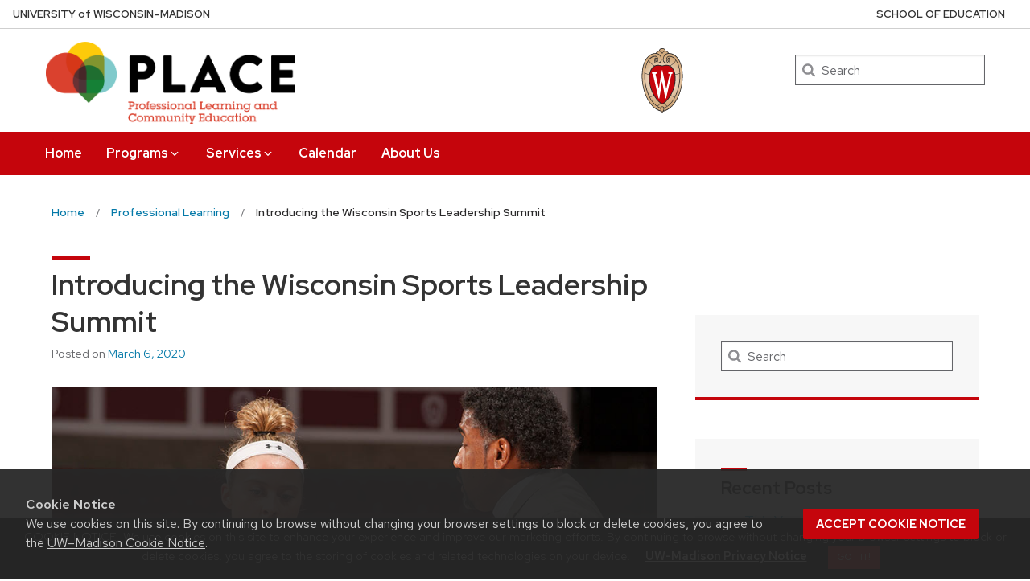

--- FILE ---
content_type: text/css
request_url: https://place.education.wisc.edu/wp-content/plugins/uw-theme-extras-master/dist/style.css?ver=1565023062
body_size: 7029
content:
.uw-cards .uw-pe-featured-content{padding:1rem}.uw-cards .uw-featured-content{border:1px solid #cfcfcf;border-bottom:4px solid #c5050c;padding:1rem;background:#fff}.uw-cards .uw-featured-content img{margin-bottom:1rem}.uw-cards .uw-featured-content h3.uw-mini-bar{font-size:1.1rem;font-weight:800;line-height:1.35;margin-top:0;margin-bottom:.75rem}.uw-cards .uw-featured-content h3.uw-mini-bar:before{background:transparent}.uw-cards.primary-background .uw-featured-content,.uw-cards.secondary-background .uw-featured-content,.uw-cards.dark-gray-background .uw-featured-content{border-bottom:4px solid #adadad;color:#494949}.uw-cards.primary-background .uw-featured-content h3.uw-mini-bar,.uw-cards.secondary-background .uw-featured-content h3.uw-mini-bar,.uw-cards.dark-gray-background .uw-featured-content h3.uw-mini-bar{color:#494949}.uw-cards.primary-background .uw-featured-content h3.uw-mini-bar a,.uw-cards.secondary-background .uw-featured-content h3.uw-mini-bar a,.uw-cards.dark-gray-background .uw-featured-content h3.uw-mini-bar a{color:#0479a8;text-decoration:none}.uw-cards.primary-background .uw-featured-content h3.uw-mini-bar a:hover,.uw-cards.secondary-background .uw-featured-content h3.uw-mini-bar a:hover,.uw-cards.dark-gray-background .uw-featured-content h3.uw-mini-bar a:hover{color:#035576}.uw-cards.dark-gray-background .uw-featured-content{border-bottom:4px solid #c5050c}.uw-cards.lightest-gray-background .uw-featured-content h3.uw-mini-bar a,.uw-cards.blue-gray-background .uw-featured-content h3.uw-mini-bar a{color:#0479a8;text-decoration:none}.uw-cards.lightest-gray-background .uw-featured-content h3.uw-mini-bar a:hover,.uw-cards.blue-gray-background .uw-featured-content h3.uw-mini-bar a:hover{color:#035576}.bg-fixed{background-attachment:fixed}.uw-number-animation p{font-family:"Verlag","Helvetica Neue",Helvetica,Arial,sans-serif !important}.uw-number-animation .four-column .uw-data-point{font-size:4.5rem}.uw-number-animation .four-column .uw-data-point .uw-data-point-data,.uw-number-animation .four-column .uw-data-point .uw-data-point-prefix{font-size:5.5rem}@media (min-width: 40em){.uw-number-animation .four-column .uw-data-point{font-size:3.2rem}.uw-number-animation .four-column .uw-data-point .uw-data-point-data,.uw-number-animation .four-column .uw-data-point .uw-data-point-prefix{font-size:4rem}}@media (min-width: 56.25em){.uw-number-animation .four-column .uw-data-point{font-size:3.5rem}.uw-number-animation .four-column .uw-data-point .uw-data-point-data,.uw-number-animation .four-column .uw-data-point .uw-data-point-prefix{font-size:4.5rem}}@media (min-width: 75em){.uw-number-animation .four-column .uw-data-point{font-size:4.5rem}.uw-number-animation .four-column .uw-data-point .uw-data-point-data,.uw-number-animation .four-column .uw-data-point .uw-data-point-prefix{font-size:5.5rem}}.uw-number-animation .uw-data-point{display:block;text-align:center;font-size:4rem;font-weight:800}.uw-number-animation .uw-data-point .uw-data-point-data,.uw-number-animation .uw-data-point .uw-data-point-prefix{font-size:5rem}@media (min-width: 40em){.uw-number-animation .uw-data-point{font-size:3rem}.uw-number-animation .uw-data-point .uw-data-point-data,.uw-number-animation .uw-data-point .uw-data-point-prefix{font-size:3.75rem}}@media (min-width: 43.75em){.uw-number-animation .uw-data-point{font-size:4rem}.uw-number-animation .uw-data-point .uw-data-point-data,.uw-number-animation .uw-data-point .uw-data-point-prefix{font-size:5rem}}@media (min-width: 55em){.uw-number-animation .uw-data-point{font-size:4.9rem}.uw-number-animation .uw-data-point .uw-data-point-data,.uw-number-animation .uw-data-point .uw-data-point-prefix{font-size:6rem}}.uw-outer-row .uw-inner-row .four-column{-webkit-box-flex:0;flex:0 0 100%;max-width:100%}@media (min-width: 40em){.uw-outer-row .uw-inner-row .four-column{-webkit-box-flex:0;flex:0 0 50%;max-width:50%}}@media (min-width: 50em){.uw-outer-row .uw-inner-row .four-column{-webkit-box-flex:0;flex:0 0 25%;max-width:25%}}.row-dark-background .umark-faculty-filter-wrapper h3,.lightest-gray-background .umark-faculty-filter-wrapper h3,.blue-gray-background .umark-faculty-filter-wrapper h3,.has_background-image .umark-faculty-filter-wrapper h3{color:#494949}.row-dark-background .umark-filter-container,.lightest-gray-background .umark-filter-container,.blue-gray-background .umark-filter-container,.has_background-image .umark-filter-container{margin-top:.5rem}.umark-faculty-no-matches{padding:2rem 0 0 1rem}.umark-faculty-filter-wrapper{display:-webkit-box;display:flex;flex-wrap:wrap}@media (min-width: 50em){.umark-faculty-filter-wrapper{flex-wrap:nowrap}.umark-faculty-filter-wrapper .filtered-faculty-wrapper{width:calc(100% - 250px)}}.umark-faculty-filter-wrapper .filtered-faculty-wrapper{width:100%}.umark-faculty-filter-wrapper .faculty-list{margin-right:0;margin-left:0}.umark-faculty-filter-wrapper.filter-top{display:block}.faculty-list{opacity:1;-webkit-transition:opacity .5s;transition:opacity .5s}.faculty-list.fade{opacity:0}.filter-top .umark-filter-container{width:100%;max-width:100%;padding:0 .5rem}.filter-top .umark-filter-form-top:after{content:'';display:block;clear:both}.filter-top .umark-filter-form-top>div{float:left;margin-right:3rem}.filter-top .umark-filter-form-top label{display:inline;margin-right:1rem;font-size:1.25rem;font-family:"Verlag","Helvetica Neue",Helvetica,Arial,sans-serif;color:#494949}.filter-top .umark-filter-form-top select{width:auto;min-width:200px;background-image:none}.filter-left label{margin:0 0 .5rem 1.25rem;position:relative;line-height:1.2}.filter-left input[type="checkbox"]{position:absolute;left:-1.25rem;top:.3rem}.umark-filter-container{max-width:100%;-webkit-box-flex:0;flex:0 0 100%;padding:0 .5rem}.umark-filter-container fieldset{margin-top:1rem}@media (min-width: 50em){.umark-filter-container{max-width:250px;-webkit-box-flex:0;flex:0 0 250px;padding:0 1rem 0 0;margin-top:1.45rem}}.umark-filter-container h3{margin-top:0;position:relative}.umark-filter-container h3 button{position:absolute;right:0}.umark-filter-container h3 button svg{width:25px;height:25px}.umark-filter-container h3 button svg.caret-up{display:none}.umark-filter-container h3 button[aria-expanded="true"] svg.caret-down{display:none}.umark-filter-container h3 button[aria-expanded="true"] svg.caret-up{display:inline}@media (min-width: 50em){.umark-filter-container h3 button{display:none}}.umark-filter-container>div{background:#efefef;padding:1rem}.umark-filter-container .clear-filters{font-weight:400;font-size:.875rem;color:#494949;text-decoration:underline}.umark-filter-container .clear-filters:hover{text-decoration:none}.umark-filter-form label,.umark-filter-form legend{font-size:1.25rem;font-family:"Verlag","Helvetica Neue",Helvetica,Arial,sans-serif;color:#494949}.umark-filter-form legend{font-weight:700}.umark-filter-form input[type="checkbox"]{margin:0 .5rem 0 0}.umark-filter-form p{margin:0 0 0 1rem}.uws-footer-links:after{content:'';display:block;clear:both}


--- FILE ---
content_type: text/css
request_url: https://place.education.wisc.edu/wp-content/themes/uw-theme-place-child/style.css?ver=1.5.0
body_size: 1532
content:
/*
Theme Name:     UW Theme Place Child
Description:    Child theme for UW Theme
Author: UW-Madison (University Marketing & Division of Information Technology)
Author URI: https://git.doit.wisc.edu/groups/uw-madison-digital-strategy
Template:       uw-theme
Version: 1.5.0
*/


/*-------------------------------------------------------------------------------
	Header CSS
-------------------------------------------------------------------------------*/
.uw-header .uw-site-title a img {
	max-width: 310px;
}

.uw-header .uw-header-crest svg {
	width: 4rem;
  height: 5rem;
}

@media only screen and (max-width: 767px) {
	.uw-header .uw-header-crest {
		margin-right: 0;
	}

	.uw-header .uw-site-title a img {
		max-width: 220px;
	}

	.uw-header .uw-header-crest svg {
		width: 3rem;
	  height: 4rem;
	}
}


/*-------------------------------------------------------------------------------
	General Video Player CSS
-------------------------------------------------------------------------------*/
.wp-video,
video.wp-video-shortcode,
.mejs-container,
.mejs-overlay.load {
	width: 100% !important;
	height: 100% !important;
}

.mejs-container {
	padding-top: 56.25%;
}

.wp-video,
video.wp-video-shortcode {
	max-width: 100% !important;
}

video.wp-video-shortcode {
	position: relative;
}

.mejs-mediaelement {
	position: absolute;
	top: 0;
	right: 0;
	bottom: 0;
	left: 0;
}

.mejs-controls {
	display: none;
}

.mejs-overlay-play {
	top: 0;
	right: 0;
	bottom: 0;
	left: 0;
	width: auto !important;
	height: auto !important;
}




--- FILE ---
content_type: application/javascript
request_url: https://place.education.wisc.edu/wp-content/plugins/uw-theme-extras-master/dist/main.js?ver=1565023062
body_size: 22547
content:
(function(){function r(e,n,t){function o(i,f){if(!n[i]){if(!e[i]){var c="function"==typeof require&&require;if(!f&&c)return c(i,!0);if(u)return u(i,!0);var a=new Error("Cannot find module '"+i+"'");throw a.code="MODULE_NOT_FOUND",a}var p=n[i]={exports:{}};e[i][0].call(p.exports,function(r){var n=e[i][1][r];return o(n||r)},p,p.exports,r,e,n,t)}return n[i].exports}for(var u="function"==typeof require&&require,i=0;i<t.length;i++)o(t[i]);return o}return r})()({1:[function(require,module,exports){
"use strict";
if(typeof umark === 'undefined') {
  var umark = {};
}
var debounce = require('lodash.debounce');

/*
* Determines which filter checkboxes have been checked
*/
umark.get_checked_filters = function(input_sets) {
  var checked_filters = [];

  for (var i = 0; i < input_sets.length; i++) {
    checked_filters[i] =[];
    var inputs = input_sets[i];
    for(var j = 0; j < inputs.length; j++) {
      inputs[j].checked && checked_filters[i].push(inputs[j].value);
    }
  }
  return checked_filters;
};
/*
* Shows faculty that match the filters
*/
umark.show_filtered_items = function(checked_filters, $filterable_faculty, $wrapper, $no_matches) {
  umark.total_matched = 0;
  umark.total_checked = 0;
  for(var i = 0; i < checked_filters.length; i++) {
    for(var j = 0; j < checked_filters[i].length; j++) {
      umark.total_checked++;
    }
  }

  $filterable_faculty.each(function(index, fac) {
    var $fac = jQuery(fac);
    if(umark.total_checked > 0) {
      var classes = fac.className.split(' ');
      if(umark.matches_filter(classes, checked_filters)) {
        umark.total_matched++;
        $fac.removeClass('hide-source');
      }
      else  {
        $fac.addClass('hide-source');
      }
    }
    else {
      umark.total_matched++;
      $fac.removeClass('hide-source');
    }
  });
  umark.update_message();
  umark.animate_sources($filterable_faculty, $wrapper, $no_matches);
};

umark.update_message = function() {
  if(umark.total_checked === 0) {
    umark.filter_message.text('No filters have been selected. All results are displayed below.');
  }
  else if(umark.total_matched > 0) {
    umark.filter_message.text(umark.total_checked + ' filter' + (umark.total_checked > 1 ? 's have' : ' has') + ' been selected. ' + umark.total_matched + ' result' + (umark.total_matched > 1 ? 's match' : ' matches') + ' and ' + (umark.total_matched > 1 ? 'are' : 'is') + ' displayed below.');
  }
  else {
    umark.filter_message.text(umark.total_checked + ' filter' + (umark.total_checked > 1 ? 's have' : ' has') + ' been selected. No results match the filters you have selected.');
  }
};
/*
* Determines which funding sources match the filters
*/
umark.matches_filter = function(classes_to_filter, checked_filters) {
  var matches = true;
  for(var i = 0; i < checked_filters.length; i++) {
    if(checked_filters[i].length) {
      matches = matches && umark.matches_classes(classes_to_filter, checked_filters[i]);
    }
  }
  return matches;
};
umark.matches_classes = function (classes_to_filter, filters) {
  return filters.some(function(filter) {
    return classes_to_filter.indexOf(filter) >= 0;
  });
}

/*
* Animates the filters
*/
umark.animate_sources = function($filterable_faculty, $wrapper, $no_matches) {
  $wrapper.addClass('fade');

  setTimeout(function() {
    if(umark.total_matched === 0) {
      $no_matches.removeClass('hide');
    }
    else {
      $no_matches.addClass('hide');
    }
    $filterable_faculty.each(function(index, fac) {
      var $fac = jQuery(fac);
      if($fac.hasClass('hide-source')) {
        $fac.addClass('hide');
      }
      else {
        $fac.removeClass('hide');
      }
    });
    $wrapper.removeClass('fade');
  }, 500);
};
umark.clear_checkboxes = function(input_sets) {
  for (var i = 0; i < input_sets.length; i++) {
    var $inputs = jQuery(input_sets[i]);
    $inputs.each(function(index, input) {
      input.checked = false;
    });
  }

};
umark.setup_filters = function() {
  umark.window_width = umark.window.width();
  if(umark.window_width < 800) {
    umark.triggers.each(function(index, trigger) {
      var $trigger = jQuery(trigger),
        content_id = '#' + $trigger.attr('aria-controls'),
        $content = jQuery(content_id);
      trigger.setAttribute('aria-expanded', "false");
      $content.addClass('hide');
    });
  }
  else {
    var $trigger = jQuery(umark.triggers[0]),
    content_id = '#' + $trigger.attr('aria-controls'),
    $content = jQuery(content_id);
    umark.triggers[0].setAttribute('aria-expanded', "true");
    $content.removeClass('hide');
  }
};

jQuery(document).ready(function($) {
  umark.window = $(window);
  umark.window_width = umark.window.width();
  umark.filters = $('.umark-faculty-filter-wrapper');

  if(umark.filters.length) {
    umark.total_matched;
    umark.total_checked;
    umark.triggers = $('.umark-filter-trigger');
    umark.filter_message = $('#umark-filter-message');

    //left column filters -- transition between desktop and mobile
    if(umark.triggers.length) {
      umark.setup_filters();
      umark.debounce_setup_filters = debounce(umark.setup_filters, 300);
      umark.window.on('resize', umark.debounce_setup_filters);
    }

    umark.filters.each(function(index, wrapper) {

      var $wrapper = $(wrapper),
        $fieldsets = $wrapper.find('fieldset'),
        $filterable_faculty = $wrapper.find('.faculty-member'),
        $fac_container = $wrapper.find('.faculty-list'),
        $clear_btn = $wrapper.find('button.clear-filters'),
        $input_sets = [],
        $selects = $wrapper.find('select'),
        $no_matches = $wrapper.find('.umark-faculty-no-matches');

        if($fieldsets.length) {
          $fieldsets.each(function(index, fieldset){
            $input_sets.push($(fieldset).find('input[type="checkbox"]'));
          });
          $wrapper.on('click', 'input[type="checkbox"]', function(e){
            umark.show_filtered_items(umark.get_checked_filters($input_sets), $filterable_faculty, $fac_container, $no_matches);
          });
          $clear_btn.on('click', function(e) {
            e.preventDefault();
            umark.clear_checkboxes($input_sets);
            umark.show_filtered_items(umark.get_checked_filters($input_sets), $filterable_faculty, $fac_container, $no_matches);
          });
        }
        if($selects.length) {
          $selects.on('change', function(e){

            var values_arr = [];
            $selects.each(function(index, select) {
              var value = $(select).find(':selected').val();
              if(value) {
                values_arr.push([value]);
              }
              else {
                values_arr.push([]);
              }
            });

            umark.show_filtered_items(values_arr, $filterable_faculty, $fac_container, $no_matches);

          });
        }
    });
  }
  if(umark.triggers.length) {
    umark.triggers.on('click', function(e) {
      e.preventDefault();
      var $this = $(this);
      var expanded = this.getAttribute('aria-expanded');
      if(expanded === 'false') {
        this.setAttribute('aria-expanded', 'true');
        $this.closest('div').find('.umark-filter-form').removeClass('hide');
      }
      else {
        this.setAttribute('aria-expanded', 'false');
        $this.closest('div').find('.umark-filter-form').addClass('hide');
      }
    });
  }

});
/***************** Numbers animation *****************************************/
/*
* Determines whether any part of the element is in the viewport
*/
umark.isInViewport = function (elem, index) {
  var bounding = elem.getBoundingClientRect();
  var scroll_top = (window.pageYOffset || document.documentElement.scrollTop),
    el_top = bounding.top + scroll_top - (window.innerHeight || document.documentElement.clientHeight),
    el_bot = bounding.bottom + scroll_top - (window.innerHeight || document.documentElement.clientHeight) + (window.innerHeight || document.documentElement.clientHeight);
  umark.in_view[index] = scroll_top >= el_top && scroll_top <= el_bot;
  return umark.in_view[index];
};
umark.inView = function(el, offset) {
  var scroll_top = window.pageYOffset || document.documentElement.scrollTop;
  var rect = el.getBoundingClientRect();
  var el_top = (rect.top + scroll_top - window.innerHeight);
  return scroll_top > (el_top + offset);
};

/*
* Watches for number containers and animating sections
* scrolling into view
*/
umark.onScroll = function() {

  //animation of the data points as they come into view
  for(var i = 0; i < umark.points.length; i++) {
    if(umark.points_animated[i] === false && umark.inView(umark.points[i], 20)) {//scroll_top > point_top ) {
      umark.points_animated[i] = true;
      umark.animateNumber(i);
    }
  }

};

/*
* Animates a number
*/
umark.animateNumber = function(index) {

  var use_decimals = (umark.points[index].getAttribute('data-decimals') === 'yes' ? true : false),
    counter = 10;

  var setUpTimeout = function() {
      counter *= 1.065;
      var next_value = umark.points_next[index] + umark.points_increments[index];

      if(next_value <= umark.points_data[index]) { //don't want next value exceed the max

          if(use_decimals) {
            if(next_value.toFixed(2) <= parseFloat(umark.points_data[index])) {
              umark.points[index].textContent = next_value.toFixed(2).replace('0.', '.');
              umark.points_next[index] = next_value;
            }
            else {
              umark.points[index].textContent = umark.points_data[index];
            }
          }
          else { //don't use decimal points where they don't make sense
            if(next_value.toFixed(0) <= parseFloat(umark.points_data[index])) {
              umark.points[index].textContent = next_value.toFixed(0);
              umark.points_next[index] = next_value;
            }
            else {
              umark.points[index].textContent = umark.points_data[index];
            }
          }
          setTimeout(setUpTimeout, counter);
        }
        else {
          umark.points[index].textContent = umark.points_data[index];
        }
    }
    setTimeout(setUpTimeout, counter);

};
/*
* Formats a number for the numbers animation
*/
umark.formatNumber = function(number) {
  return number.toFixed(0).replace(/(\d)(?=(\d{3})+$)/g, '$1,');
};

umark.debounce = debounce(umark.onScroll, .5);

(function() {

  /* Numbers animation */
  umark.points = document.getElementsByClassName('uw-data-point-data');
  umark.points_data = [];
  umark.points_increments = [];
  umark.points_next = [];
  umark.points_animated  = [];

  window.addEventListener("load", umark.debounce);
  window.addEventListener("resize", umark.debounce);
  window.addEventListener("scroll", umark.debounce);

  //Get ready for numbers animation
  for(var i = 0; i < umark.points.length; i++) {
    //store the final values
    umark.points_data.push(umark.points[i].textContent);
    //Set appropriate increments depending on how big the number is
    if(umark.points[i].textContent/100 > 1) {
      umark.points_increments.push(umark.points[i].textContent/50);
    }
    else if(umark.points[i].textContent/10 > 1) {
      umark.points_increments.push(umark.points[i].textContent/45);
    }
    else {
      umark.points_increments.push(umark.points[i].textContent/40);
    }
    //create the next value array
    umark.points_next.push(0);
    //and zero out all of the numbers on the page
    umark.points[i].textContent = 0;
    umark.points_animated[i] = false;
  }

})();

},{"lodash.debounce":2}],2:[function(require,module,exports){
(function (global){
/**
 * lodash (Custom Build) <https://lodash.com/>
 * Build: `lodash modularize exports="npm" -o ./`
 * Copyright jQuery Foundation and other contributors <https://jquery.org/>
 * Released under MIT license <https://lodash.com/license>
 * Based on Underscore.js 1.8.3 <http://underscorejs.org/LICENSE>
 * Copyright Jeremy Ashkenas, DocumentCloud and Investigative Reporters & Editors
 */

/** Used as the `TypeError` message for "Functions" methods. */
var FUNC_ERROR_TEXT = 'Expected a function';

/** Used as references for various `Number` constants. */
var NAN = 0 / 0;

/** `Object#toString` result references. */
var symbolTag = '[object Symbol]';

/** Used to match leading and trailing whitespace. */
var reTrim = /^\s+|\s+$/g;

/** Used to detect bad signed hexadecimal string values. */
var reIsBadHex = /^[-+]0x[0-9a-f]+$/i;

/** Used to detect binary string values. */
var reIsBinary = /^0b[01]+$/i;

/** Used to detect octal string values. */
var reIsOctal = /^0o[0-7]+$/i;

/** Built-in method references without a dependency on `root`. */
var freeParseInt = parseInt;

/** Detect free variable `global` from Node.js. */
var freeGlobal = typeof global == 'object' && global && global.Object === Object && global;

/** Detect free variable `self`. */
var freeSelf = typeof self == 'object' && self && self.Object === Object && self;

/** Used as a reference to the global object. */
var root = freeGlobal || freeSelf || Function('return this')();

/** Used for built-in method references. */
var objectProto = Object.prototype;

/**
 * Used to resolve the
 * [`toStringTag`](http://ecma-international.org/ecma-262/7.0/#sec-object.prototype.tostring)
 * of values.
 */
var objectToString = objectProto.toString;

/* Built-in method references for those with the same name as other `lodash` methods. */
var nativeMax = Math.max,
    nativeMin = Math.min;

/**
 * Gets the timestamp of the number of milliseconds that have elapsed since
 * the Unix epoch (1 January 1970 00:00:00 UTC).
 *
 * @static
 * @memberOf _
 * @since 2.4.0
 * @category Date
 * @returns {number} Returns the timestamp.
 * @example
 *
 * _.defer(function(stamp) {
 *   console.log(_.now() - stamp);
 * }, _.now());
 * // => Logs the number of milliseconds it took for the deferred invocation.
 */
var now = function() {
  return root.Date.now();
};

/**
 * Creates a debounced function that delays invoking `func` until after `wait`
 * milliseconds have elapsed since the last time the debounced function was
 * invoked. The debounced function comes with a `cancel` method to cancel
 * delayed `func` invocations and a `flush` method to immediately invoke them.
 * Provide `options` to indicate whether `func` should be invoked on the
 * leading and/or trailing edge of the `wait` timeout. The `func` is invoked
 * with the last arguments provided to the debounced function. Subsequent
 * calls to the debounced function return the result of the last `func`
 * invocation.
 *
 * **Note:** If `leading` and `trailing` options are `true`, `func` is
 * invoked on the trailing edge of the timeout only if the debounced function
 * is invoked more than once during the `wait` timeout.
 *
 * If `wait` is `0` and `leading` is `false`, `func` invocation is deferred
 * until to the next tick, similar to `setTimeout` with a timeout of `0`.
 *
 * See [David Corbacho's article](https://css-tricks.com/debouncing-throttling-explained-examples/)
 * for details over the differences between `_.debounce` and `_.throttle`.
 *
 * @static
 * @memberOf _
 * @since 0.1.0
 * @category Function
 * @param {Function} func The function to debounce.
 * @param {number} [wait=0] The number of milliseconds to delay.
 * @param {Object} [options={}] The options object.
 * @param {boolean} [options.leading=false]
 *  Specify invoking on the leading edge of the timeout.
 * @param {number} [options.maxWait]
 *  The maximum time `func` is allowed to be delayed before it's invoked.
 * @param {boolean} [options.trailing=true]
 *  Specify invoking on the trailing edge of the timeout.
 * @returns {Function} Returns the new debounced function.
 * @example
 *
 * // Avoid costly calculations while the window size is in flux.
 * jQuery(window).on('resize', _.debounce(calculateLayout, 150));
 *
 * // Invoke `sendMail` when clicked, debouncing subsequent calls.
 * jQuery(element).on('click', _.debounce(sendMail, 300, {
 *   'leading': true,
 *   'trailing': false
 * }));
 *
 * // Ensure `batchLog` is invoked once after 1 second of debounced calls.
 * var debounced = _.debounce(batchLog, 250, { 'maxWait': 1000 });
 * var source = new EventSource('/stream');
 * jQuery(source).on('message', debounced);
 *
 * // Cancel the trailing debounced invocation.
 * jQuery(window).on('popstate', debounced.cancel);
 */
function debounce(func, wait, options) {
  var lastArgs,
      lastThis,
      maxWait,
      result,
      timerId,
      lastCallTime,
      lastInvokeTime = 0,
      leading = false,
      maxing = false,
      trailing = true;

  if (typeof func != 'function') {
    throw new TypeError(FUNC_ERROR_TEXT);
  }
  wait = toNumber(wait) || 0;
  if (isObject(options)) {
    leading = !!options.leading;
    maxing = 'maxWait' in options;
    maxWait = maxing ? nativeMax(toNumber(options.maxWait) || 0, wait) : maxWait;
    trailing = 'trailing' in options ? !!options.trailing : trailing;
  }

  function invokeFunc(time) {
    var args = lastArgs,
        thisArg = lastThis;

    lastArgs = lastThis = undefined;
    lastInvokeTime = time;
    result = func.apply(thisArg, args);
    return result;
  }

  function leadingEdge(time) {
    // Reset any `maxWait` timer.
    lastInvokeTime = time;
    // Start the timer for the trailing edge.
    timerId = setTimeout(timerExpired, wait);
    // Invoke the leading edge.
    return leading ? invokeFunc(time) : result;
  }

  function remainingWait(time) {
    var timeSinceLastCall = time - lastCallTime,
        timeSinceLastInvoke = time - lastInvokeTime,
        result = wait - timeSinceLastCall;

    return maxing ? nativeMin(result, maxWait - timeSinceLastInvoke) : result;
  }

  function shouldInvoke(time) {
    var timeSinceLastCall = time - lastCallTime,
        timeSinceLastInvoke = time - lastInvokeTime;

    // Either this is the first call, activity has stopped and we're at the
    // trailing edge, the system time has gone backwards and we're treating
    // it as the trailing edge, or we've hit the `maxWait` limit.
    return (lastCallTime === undefined || (timeSinceLastCall >= wait) ||
      (timeSinceLastCall < 0) || (maxing && timeSinceLastInvoke >= maxWait));
  }

  function timerExpired() {
    var time = now();
    if (shouldInvoke(time)) {
      return trailingEdge(time);
    }
    // Restart the timer.
    timerId = setTimeout(timerExpired, remainingWait(time));
  }

  function trailingEdge(time) {
    timerId = undefined;

    // Only invoke if we have `lastArgs` which means `func` has been
    // debounced at least once.
    if (trailing && lastArgs) {
      return invokeFunc(time);
    }
    lastArgs = lastThis = undefined;
    return result;
  }

  function cancel() {
    if (timerId !== undefined) {
      clearTimeout(timerId);
    }
    lastInvokeTime = 0;
    lastArgs = lastCallTime = lastThis = timerId = undefined;
  }

  function flush() {
    return timerId === undefined ? result : trailingEdge(now());
  }

  function debounced() {
    var time = now(),
        isInvoking = shouldInvoke(time);

    lastArgs = arguments;
    lastThis = this;
    lastCallTime = time;

    if (isInvoking) {
      if (timerId === undefined) {
        return leadingEdge(lastCallTime);
      }
      if (maxing) {
        // Handle invocations in a tight loop.
        timerId = setTimeout(timerExpired, wait);
        return invokeFunc(lastCallTime);
      }
    }
    if (timerId === undefined) {
      timerId = setTimeout(timerExpired, wait);
    }
    return result;
  }
  debounced.cancel = cancel;
  debounced.flush = flush;
  return debounced;
}

/**
 * Checks if `value` is the
 * [language type](http://www.ecma-international.org/ecma-262/7.0/#sec-ecmascript-language-types)
 * of `Object`. (e.g. arrays, functions, objects, regexes, `new Number(0)`, and `new String('')`)
 *
 * @static
 * @memberOf _
 * @since 0.1.0
 * @category Lang
 * @param {*} value The value to check.
 * @returns {boolean} Returns `true` if `value` is an object, else `false`.
 * @example
 *
 * _.isObject({});
 * // => true
 *
 * _.isObject([1, 2, 3]);
 * // => true
 *
 * _.isObject(_.noop);
 * // => true
 *
 * _.isObject(null);
 * // => false
 */
function isObject(value) {
  var type = typeof value;
  return !!value && (type == 'object' || type == 'function');
}

/**
 * Checks if `value` is object-like. A value is object-like if it's not `null`
 * and has a `typeof` result of "object".
 *
 * @static
 * @memberOf _
 * @since 4.0.0
 * @category Lang
 * @param {*} value The value to check.
 * @returns {boolean} Returns `true` if `value` is object-like, else `false`.
 * @example
 *
 * _.isObjectLike({});
 * // => true
 *
 * _.isObjectLike([1, 2, 3]);
 * // => true
 *
 * _.isObjectLike(_.noop);
 * // => false
 *
 * _.isObjectLike(null);
 * // => false
 */
function isObjectLike(value) {
  return !!value && typeof value == 'object';
}

/**
 * Checks if `value` is classified as a `Symbol` primitive or object.
 *
 * @static
 * @memberOf _
 * @since 4.0.0
 * @category Lang
 * @param {*} value The value to check.
 * @returns {boolean} Returns `true` if `value` is a symbol, else `false`.
 * @example
 *
 * _.isSymbol(Symbol.iterator);
 * // => true
 *
 * _.isSymbol('abc');
 * // => false
 */
function isSymbol(value) {
  return typeof value == 'symbol' ||
    (isObjectLike(value) && objectToString.call(value) == symbolTag);
}

/**
 * Converts `value` to a number.
 *
 * @static
 * @memberOf _
 * @since 4.0.0
 * @category Lang
 * @param {*} value The value to process.
 * @returns {number} Returns the number.
 * @example
 *
 * _.toNumber(3.2);
 * // => 3.2
 *
 * _.toNumber(Number.MIN_VALUE);
 * // => 5e-324
 *
 * _.toNumber(Infinity);
 * // => Infinity
 *
 * _.toNumber('3.2');
 * // => 3.2
 */
function toNumber(value) {
  if (typeof value == 'number') {
    return value;
  }
  if (isSymbol(value)) {
    return NAN;
  }
  if (isObject(value)) {
    var other = typeof value.valueOf == 'function' ? value.valueOf() : value;
    value = isObject(other) ? (other + '') : other;
  }
  if (typeof value != 'string') {
    return value === 0 ? value : +value;
  }
  value = value.replace(reTrim, '');
  var isBinary = reIsBinary.test(value);
  return (isBinary || reIsOctal.test(value))
    ? freeParseInt(value.slice(2), isBinary ? 2 : 8)
    : (reIsBadHex.test(value) ? NAN : +value);
}

module.exports = debounce;

}).call(this,typeof global !== "undefined" ? global : typeof self !== "undefined" ? self : typeof window !== "undefined" ? window : {})
},{}]},{},[1]);
